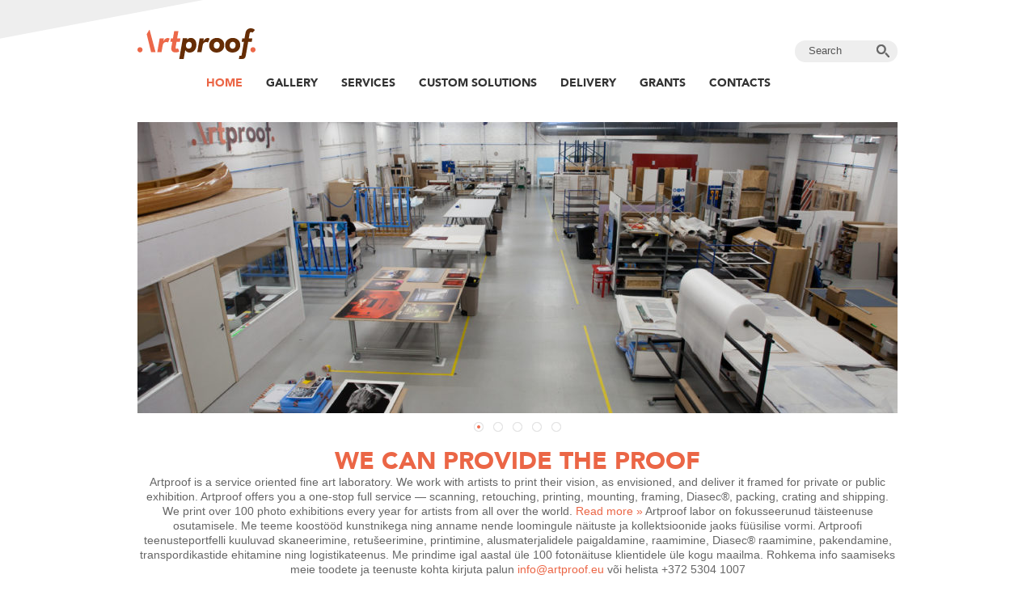

--- FILE ---
content_type: text/html; charset=UTF-8
request_url: https://www.artproof.eu/
body_size: 11769
content:
<!doctype html>
<!--[if lt IE 7]> <html class="no-js ie6 oldie" lang="en"> <![endif]-->
<!--[if IE 7]>    <html class="no-js ie7 oldie" lang="en"> <![endif]-->
<!--[if IE 8]>    <html class="no-js ie8 oldie" lang="en"> <![endif]-->
<!--[if gt IE 8]><!--> <html class="no-js" lang="en"> <!--<![endif]-->
<head>
    <meta charset="utf-8">
	<meta http-equiv="X-UA-Compatible" content="IE=edge,chrome=1">
	<meta name="viewport" content="width=device-width, initial-scale=1.0">
    <title>Home - ArtproofArtproof</title>
    <link rel="shortcut icon" href="https://www.artproof.eu/wp-content/themes/artproof/favicon.ico" />
    <link rel="alternate" type="application/rss+xml" title="Artproof RSS Feed" href="https://www.artproof.eu/feed/" />


		<!-- All in One SEO 4.9.3 - aioseo.com -->
	<meta name="description" content="We can provide the proof. We don&#039;t just print your photo. Our printing master works with you to colour proof your art before printing, to ensure that the result is exactly as you want it." />
	<meta name="robots" content="max-image-preview:large" />
	<link rel="canonical" href="https://www.artproof.eu/" />
	<meta name="generator" content="All in One SEO (AIOSEO) 4.9.3" />
		<meta property="og:locale" content="en_US" />
		<meta property="og:site_name" content="Artproof - Everything is possible" />
		<meta property="og:type" content="website" />
		<meta property="og:title" content="Home - Artproof" />
		<meta property="og:description" content="We can provide the proof. We don&#039;t just print your photo. Our printing master works with you to colour proof your art before printing, to ensure that the result is exactly as you want it." />
		<meta property="og:url" content="https://www.artproof.eu/" />
		<meta name="twitter:card" content="summary_large_image" />
		<meta name="twitter:title" content="Home - Artproof" />
		<meta name="twitter:description" content="We can provide the proof. We don&#039;t just print your photo. Our printing master works with you to colour proof your art before printing, to ensure that the result is exactly as you want it." />
		<script type="application/ld+json" class="aioseo-schema">
			{"@context":"https:\/\/schema.org","@graph":[{"@type":"BreadcrumbList","@id":"https:\/\/www.artproof.eu\/#breadcrumblist","itemListElement":[{"@type":"ListItem","@id":"https:\/\/www.artproof.eu#listItem","position":1,"name":"Home"}]},{"@type":"Organization","@id":"https:\/\/www.artproof.eu\/#organization","name":"Artproof","description":"Everything is possible","url":"https:\/\/www.artproof.eu\/"},{"@type":"WebPage","@id":"https:\/\/www.artproof.eu\/#webpage","url":"https:\/\/www.artproof.eu\/","name":"Home - Artproof","description":"We can provide the proof. We don't just print your photo. Our printing master works with you to colour proof your art before printing, to ensure that the result is exactly as you want it.","inLanguage":"en-US","isPartOf":{"@id":"https:\/\/www.artproof.eu\/#website"},"breadcrumb":{"@id":"https:\/\/www.artproof.eu\/#breadcrumblist"},"datePublished":"2013-02-26T16:30:22+00:00","dateModified":"2025-12-15T19:54:41+00:00"},{"@type":"WebSite","@id":"https:\/\/www.artproof.eu\/#website","url":"https:\/\/www.artproof.eu\/","name":"Artproof","description":"Everything is possible","inLanguage":"en-US","publisher":{"@id":"https:\/\/www.artproof.eu\/#organization"}}]}
		</script>
		<!-- All in One SEO -->

<link rel="alternate" type="application/rss+xml" title="Artproof &raquo; Home Comments Feed" href="https://www.artproof.eu/home/feed/" />
<link rel="alternate" title="oEmbed (JSON)" type="application/json+oembed" href="https://www.artproof.eu/wp-json/oembed/1.0/embed?url=https%3A%2F%2Fwww.artproof.eu%2F" />
<link rel="alternate" title="oEmbed (XML)" type="text/xml+oembed" href="https://www.artproof.eu/wp-json/oembed/1.0/embed?url=https%3A%2F%2Fwww.artproof.eu%2F&#038;format=xml" />
		<!-- This site uses the Google Analytics by MonsterInsights plugin v9.11.1 - Using Analytics tracking - https://www.monsterinsights.com/ -->
		<!-- Note: MonsterInsights is not currently configured on this site. The site owner needs to authenticate with Google Analytics in the MonsterInsights settings panel. -->
					<!-- No tracking code set -->
				<!-- / Google Analytics by MonsterInsights -->
		<style id='wp-img-auto-sizes-contain-inline-css' type='text/css'>
img:is([sizes=auto i],[sizes^="auto," i]){contain-intrinsic-size:3000px 1500px}
/*# sourceURL=wp-img-auto-sizes-contain-inline-css */
</style>
<link rel='stylesheet' id='ric_bootstrap-css-css' href='https://www.artproof.eu/wp-content/themes/artproof/css/bootstrap.css?ver=cb238fa3bc7cb10f85d863cd14486f58' type='text/css' media='all' />
<link rel='stylesheet' id='ric_bootstrap-responsive-css-css' href='https://www.artproof.eu/wp-content/themes/artproof/css/bootstrap-responsive.css?ver=cb238fa3bc7cb10f85d863cd14486f58' type='text/css' media='all' />
<link rel='stylesheet' id='ric_main-css-css' href='https://www.artproof.eu/wp-content/themes/artproof/css/main.css?ver=cb238fa3bc7cb10f85d863cd14486f58' type='text/css' media='all' />
<link rel='stylesheet' id='ric_flexslider-css-css' href='https://www.artproof.eu/wp-content/themes/artproof/css/flexslider.css?ver=cb238fa3bc7cb10f85d863cd14486f58' type='text/css' media='all' />
<link rel='stylesheet' id='ric_jquery-fancybox-css-css' href='https://www.artproof.eu/wp-content/themes/artproof/fancybox/jquery.fancybox.css?ver=cb238fa3bc7cb10f85d863cd14486f58' type='text/css' media='all' />
<style id='wp-emoji-styles-inline-css' type='text/css'>

	img.wp-smiley, img.emoji {
		display: inline !important;
		border: none !important;
		box-shadow: none !important;
		height: 1em !important;
		width: 1em !important;
		margin: 0 0.07em !important;
		vertical-align: -0.1em !important;
		background: none !important;
		padding: 0 !important;
	}
/*# sourceURL=wp-emoji-styles-inline-css */
</style>
<style id='wp-block-library-inline-css' type='text/css'>
:root{--wp-block-synced-color:#7a00df;--wp-block-synced-color--rgb:122,0,223;--wp-bound-block-color:var(--wp-block-synced-color);--wp-editor-canvas-background:#ddd;--wp-admin-theme-color:#007cba;--wp-admin-theme-color--rgb:0,124,186;--wp-admin-theme-color-darker-10:#006ba1;--wp-admin-theme-color-darker-10--rgb:0,107,160.5;--wp-admin-theme-color-darker-20:#005a87;--wp-admin-theme-color-darker-20--rgb:0,90,135;--wp-admin-border-width-focus:2px}@media (min-resolution:192dpi){:root{--wp-admin-border-width-focus:1.5px}}.wp-element-button{cursor:pointer}:root .has-very-light-gray-background-color{background-color:#eee}:root .has-very-dark-gray-background-color{background-color:#313131}:root .has-very-light-gray-color{color:#eee}:root .has-very-dark-gray-color{color:#313131}:root .has-vivid-green-cyan-to-vivid-cyan-blue-gradient-background{background:linear-gradient(135deg,#00d084,#0693e3)}:root .has-purple-crush-gradient-background{background:linear-gradient(135deg,#34e2e4,#4721fb 50%,#ab1dfe)}:root .has-hazy-dawn-gradient-background{background:linear-gradient(135deg,#faaca8,#dad0ec)}:root .has-subdued-olive-gradient-background{background:linear-gradient(135deg,#fafae1,#67a671)}:root .has-atomic-cream-gradient-background{background:linear-gradient(135deg,#fdd79a,#004a59)}:root .has-nightshade-gradient-background{background:linear-gradient(135deg,#330968,#31cdcf)}:root .has-midnight-gradient-background{background:linear-gradient(135deg,#020381,#2874fc)}:root{--wp--preset--font-size--normal:16px;--wp--preset--font-size--huge:42px}.has-regular-font-size{font-size:1em}.has-larger-font-size{font-size:2.625em}.has-normal-font-size{font-size:var(--wp--preset--font-size--normal)}.has-huge-font-size{font-size:var(--wp--preset--font-size--huge)}.has-text-align-center{text-align:center}.has-text-align-left{text-align:left}.has-text-align-right{text-align:right}.has-fit-text{white-space:nowrap!important}#end-resizable-editor-section{display:none}.aligncenter{clear:both}.items-justified-left{justify-content:flex-start}.items-justified-center{justify-content:center}.items-justified-right{justify-content:flex-end}.items-justified-space-between{justify-content:space-between}.screen-reader-text{border:0;clip-path:inset(50%);height:1px;margin:-1px;overflow:hidden;padding:0;position:absolute;width:1px;word-wrap:normal!important}.screen-reader-text:focus{background-color:#ddd;clip-path:none;color:#444;display:block;font-size:1em;height:auto;left:5px;line-height:normal;padding:15px 23px 14px;text-decoration:none;top:5px;width:auto;z-index:100000}html :where(.has-border-color){border-style:solid}html :where([style*=border-top-color]){border-top-style:solid}html :where([style*=border-right-color]){border-right-style:solid}html :where([style*=border-bottom-color]){border-bottom-style:solid}html :where([style*=border-left-color]){border-left-style:solid}html :where([style*=border-width]){border-style:solid}html :where([style*=border-top-width]){border-top-style:solid}html :where([style*=border-right-width]){border-right-style:solid}html :where([style*=border-bottom-width]){border-bottom-style:solid}html :where([style*=border-left-width]){border-left-style:solid}html :where(img[class*=wp-image-]){height:auto;max-width:100%}:where(figure){margin:0 0 1em}html :where(.is-position-sticky){--wp-admin--admin-bar--position-offset:var(--wp-admin--admin-bar--height,0px)}@media screen and (max-width:600px){html :where(.is-position-sticky){--wp-admin--admin-bar--position-offset:0px}}

/*# sourceURL=wp-block-library-inline-css */
</style><style id='global-styles-inline-css' type='text/css'>
:root{--wp--preset--aspect-ratio--square: 1;--wp--preset--aspect-ratio--4-3: 4/3;--wp--preset--aspect-ratio--3-4: 3/4;--wp--preset--aspect-ratio--3-2: 3/2;--wp--preset--aspect-ratio--2-3: 2/3;--wp--preset--aspect-ratio--16-9: 16/9;--wp--preset--aspect-ratio--9-16: 9/16;--wp--preset--color--black: #000000;--wp--preset--color--cyan-bluish-gray: #abb8c3;--wp--preset--color--white: #ffffff;--wp--preset--color--pale-pink: #f78da7;--wp--preset--color--vivid-red: #cf2e2e;--wp--preset--color--luminous-vivid-orange: #ff6900;--wp--preset--color--luminous-vivid-amber: #fcb900;--wp--preset--color--light-green-cyan: #7bdcb5;--wp--preset--color--vivid-green-cyan: #00d084;--wp--preset--color--pale-cyan-blue: #8ed1fc;--wp--preset--color--vivid-cyan-blue: #0693e3;--wp--preset--color--vivid-purple: #9b51e0;--wp--preset--gradient--vivid-cyan-blue-to-vivid-purple: linear-gradient(135deg,rgb(6,147,227) 0%,rgb(155,81,224) 100%);--wp--preset--gradient--light-green-cyan-to-vivid-green-cyan: linear-gradient(135deg,rgb(122,220,180) 0%,rgb(0,208,130) 100%);--wp--preset--gradient--luminous-vivid-amber-to-luminous-vivid-orange: linear-gradient(135deg,rgb(252,185,0) 0%,rgb(255,105,0) 100%);--wp--preset--gradient--luminous-vivid-orange-to-vivid-red: linear-gradient(135deg,rgb(255,105,0) 0%,rgb(207,46,46) 100%);--wp--preset--gradient--very-light-gray-to-cyan-bluish-gray: linear-gradient(135deg,rgb(238,238,238) 0%,rgb(169,184,195) 100%);--wp--preset--gradient--cool-to-warm-spectrum: linear-gradient(135deg,rgb(74,234,220) 0%,rgb(151,120,209) 20%,rgb(207,42,186) 40%,rgb(238,44,130) 60%,rgb(251,105,98) 80%,rgb(254,248,76) 100%);--wp--preset--gradient--blush-light-purple: linear-gradient(135deg,rgb(255,206,236) 0%,rgb(152,150,240) 100%);--wp--preset--gradient--blush-bordeaux: linear-gradient(135deg,rgb(254,205,165) 0%,rgb(254,45,45) 50%,rgb(107,0,62) 100%);--wp--preset--gradient--luminous-dusk: linear-gradient(135deg,rgb(255,203,112) 0%,rgb(199,81,192) 50%,rgb(65,88,208) 100%);--wp--preset--gradient--pale-ocean: linear-gradient(135deg,rgb(255,245,203) 0%,rgb(182,227,212) 50%,rgb(51,167,181) 100%);--wp--preset--gradient--electric-grass: linear-gradient(135deg,rgb(202,248,128) 0%,rgb(113,206,126) 100%);--wp--preset--gradient--midnight: linear-gradient(135deg,rgb(2,3,129) 0%,rgb(40,116,252) 100%);--wp--preset--font-size--small: 13px;--wp--preset--font-size--medium: 20px;--wp--preset--font-size--large: 36px;--wp--preset--font-size--x-large: 42px;--wp--preset--spacing--20: 0.44rem;--wp--preset--spacing--30: 0.67rem;--wp--preset--spacing--40: 1rem;--wp--preset--spacing--50: 1.5rem;--wp--preset--spacing--60: 2.25rem;--wp--preset--spacing--70: 3.38rem;--wp--preset--spacing--80: 5.06rem;--wp--preset--shadow--natural: 6px 6px 9px rgba(0, 0, 0, 0.2);--wp--preset--shadow--deep: 12px 12px 50px rgba(0, 0, 0, 0.4);--wp--preset--shadow--sharp: 6px 6px 0px rgba(0, 0, 0, 0.2);--wp--preset--shadow--outlined: 6px 6px 0px -3px rgb(255, 255, 255), 6px 6px rgb(0, 0, 0);--wp--preset--shadow--crisp: 6px 6px 0px rgb(0, 0, 0);}:where(.is-layout-flex){gap: 0.5em;}:where(.is-layout-grid){gap: 0.5em;}body .is-layout-flex{display: flex;}.is-layout-flex{flex-wrap: wrap;align-items: center;}.is-layout-flex > :is(*, div){margin: 0;}body .is-layout-grid{display: grid;}.is-layout-grid > :is(*, div){margin: 0;}:where(.wp-block-columns.is-layout-flex){gap: 2em;}:where(.wp-block-columns.is-layout-grid){gap: 2em;}:where(.wp-block-post-template.is-layout-flex){gap: 1.25em;}:where(.wp-block-post-template.is-layout-grid){gap: 1.25em;}.has-black-color{color: var(--wp--preset--color--black) !important;}.has-cyan-bluish-gray-color{color: var(--wp--preset--color--cyan-bluish-gray) !important;}.has-white-color{color: var(--wp--preset--color--white) !important;}.has-pale-pink-color{color: var(--wp--preset--color--pale-pink) !important;}.has-vivid-red-color{color: var(--wp--preset--color--vivid-red) !important;}.has-luminous-vivid-orange-color{color: var(--wp--preset--color--luminous-vivid-orange) !important;}.has-luminous-vivid-amber-color{color: var(--wp--preset--color--luminous-vivid-amber) !important;}.has-light-green-cyan-color{color: var(--wp--preset--color--light-green-cyan) !important;}.has-vivid-green-cyan-color{color: var(--wp--preset--color--vivid-green-cyan) !important;}.has-pale-cyan-blue-color{color: var(--wp--preset--color--pale-cyan-blue) !important;}.has-vivid-cyan-blue-color{color: var(--wp--preset--color--vivid-cyan-blue) !important;}.has-vivid-purple-color{color: var(--wp--preset--color--vivid-purple) !important;}.has-black-background-color{background-color: var(--wp--preset--color--black) !important;}.has-cyan-bluish-gray-background-color{background-color: var(--wp--preset--color--cyan-bluish-gray) !important;}.has-white-background-color{background-color: var(--wp--preset--color--white) !important;}.has-pale-pink-background-color{background-color: var(--wp--preset--color--pale-pink) !important;}.has-vivid-red-background-color{background-color: var(--wp--preset--color--vivid-red) !important;}.has-luminous-vivid-orange-background-color{background-color: var(--wp--preset--color--luminous-vivid-orange) !important;}.has-luminous-vivid-amber-background-color{background-color: var(--wp--preset--color--luminous-vivid-amber) !important;}.has-light-green-cyan-background-color{background-color: var(--wp--preset--color--light-green-cyan) !important;}.has-vivid-green-cyan-background-color{background-color: var(--wp--preset--color--vivid-green-cyan) !important;}.has-pale-cyan-blue-background-color{background-color: var(--wp--preset--color--pale-cyan-blue) !important;}.has-vivid-cyan-blue-background-color{background-color: var(--wp--preset--color--vivid-cyan-blue) !important;}.has-vivid-purple-background-color{background-color: var(--wp--preset--color--vivid-purple) !important;}.has-black-border-color{border-color: var(--wp--preset--color--black) !important;}.has-cyan-bluish-gray-border-color{border-color: var(--wp--preset--color--cyan-bluish-gray) !important;}.has-white-border-color{border-color: var(--wp--preset--color--white) !important;}.has-pale-pink-border-color{border-color: var(--wp--preset--color--pale-pink) !important;}.has-vivid-red-border-color{border-color: var(--wp--preset--color--vivid-red) !important;}.has-luminous-vivid-orange-border-color{border-color: var(--wp--preset--color--luminous-vivid-orange) !important;}.has-luminous-vivid-amber-border-color{border-color: var(--wp--preset--color--luminous-vivid-amber) !important;}.has-light-green-cyan-border-color{border-color: var(--wp--preset--color--light-green-cyan) !important;}.has-vivid-green-cyan-border-color{border-color: var(--wp--preset--color--vivid-green-cyan) !important;}.has-pale-cyan-blue-border-color{border-color: var(--wp--preset--color--pale-cyan-blue) !important;}.has-vivid-cyan-blue-border-color{border-color: var(--wp--preset--color--vivid-cyan-blue) !important;}.has-vivid-purple-border-color{border-color: var(--wp--preset--color--vivid-purple) !important;}.has-vivid-cyan-blue-to-vivid-purple-gradient-background{background: var(--wp--preset--gradient--vivid-cyan-blue-to-vivid-purple) !important;}.has-light-green-cyan-to-vivid-green-cyan-gradient-background{background: var(--wp--preset--gradient--light-green-cyan-to-vivid-green-cyan) !important;}.has-luminous-vivid-amber-to-luminous-vivid-orange-gradient-background{background: var(--wp--preset--gradient--luminous-vivid-amber-to-luminous-vivid-orange) !important;}.has-luminous-vivid-orange-to-vivid-red-gradient-background{background: var(--wp--preset--gradient--luminous-vivid-orange-to-vivid-red) !important;}.has-very-light-gray-to-cyan-bluish-gray-gradient-background{background: var(--wp--preset--gradient--very-light-gray-to-cyan-bluish-gray) !important;}.has-cool-to-warm-spectrum-gradient-background{background: var(--wp--preset--gradient--cool-to-warm-spectrum) !important;}.has-blush-light-purple-gradient-background{background: var(--wp--preset--gradient--blush-light-purple) !important;}.has-blush-bordeaux-gradient-background{background: var(--wp--preset--gradient--blush-bordeaux) !important;}.has-luminous-dusk-gradient-background{background: var(--wp--preset--gradient--luminous-dusk) !important;}.has-pale-ocean-gradient-background{background: var(--wp--preset--gradient--pale-ocean) !important;}.has-electric-grass-gradient-background{background: var(--wp--preset--gradient--electric-grass) !important;}.has-midnight-gradient-background{background: var(--wp--preset--gradient--midnight) !important;}.has-small-font-size{font-size: var(--wp--preset--font-size--small) !important;}.has-medium-font-size{font-size: var(--wp--preset--font-size--medium) !important;}.has-large-font-size{font-size: var(--wp--preset--font-size--large) !important;}.has-x-large-font-size{font-size: var(--wp--preset--font-size--x-large) !important;}
/*# sourceURL=global-styles-inline-css */
</style>

<style id='classic-theme-styles-inline-css' type='text/css'>
/*! This file is auto-generated */
.wp-block-button__link{color:#fff;background-color:#32373c;border-radius:9999px;box-shadow:none;text-decoration:none;padding:calc(.667em + 2px) calc(1.333em + 2px);font-size:1.125em}.wp-block-file__button{background:#32373c;color:#fff;text-decoration:none}
/*# sourceURL=/wp-includes/css/classic-themes.min.css */
</style>
<link rel='stylesheet' id='categories-images-styles-css' href='https://www.artproof.eu/wp-content/plugins/categories-images/assets/css/zci-styles.css?ver=3.3.1' type='text/css' media='all' />
<script type="text/javascript" src="https://www.artproof.eu/wp-content/themes/artproof/js/jquery-1.9.1.min.js?ver=1" id="jquery-js"></script>
<script type="text/javascript" src="https://www.artproof.eu/wp-content/themes/artproof/js/jquery.flexslider.js?ver=cb238fa3bc7cb10f85d863cd14486f58" id="ric_jquery-flexslider-js-js"></script>
<script type="text/javascript" src="https://www.artproof.eu/wp-content/themes/artproof/js/modernizr-2.6.2.min.js?ver=cb238fa3bc7cb10f85d863cd14486f58" id="ric_modernizr-2-6-2-min-js-js"></script>
<script type="text/javascript" src="https://www.artproof.eu/wp-content/themes/artproof/js/bootstrap.min.js?ver=cb238fa3bc7cb10f85d863cd14486f58" id="ric_bootstrap-min-js-js"></script>
<script type="text/javascript" src="https://www.artproof.eu/wp-content/themes/artproof/js/jQuery.Opie.Box.js?ver=cb238fa3bc7cb10f85d863cd14486f58" id="ric_jQuery-Opie-Box-js-js"></script>
<script type="text/javascript" src="https://www.artproof.eu/wp-content/themes/artproof/fancybox/jquery.mousewheel-3.0.6.pack.js?ver=cb238fa3bc7cb10f85d863cd14486f58" id="ric_jquery-mousewheel-3-0-6-pack-js-js"></script>
<script type="text/javascript" src="https://www.artproof.eu/wp-content/themes/artproof/fancybox/jquery.fancybox.pack.js?ver=cb238fa3bc7cb10f85d863cd14486f58" id="ric_jquery-fancybox-pack-js-js"></script>
<script type="text/javascript" src="https://www.artproof.eu/wp-content/themes/artproof/js/main.js?ver=cb238fa3bc7cb10f85d863cd14486f58" id="ric_main-js-js"></script>
<link rel="https://api.w.org/" href="https://www.artproof.eu/wp-json/" /><link rel="alternate" title="JSON" type="application/json" href="https://www.artproof.eu/wp-json/wp/v2/pages/2" /><link rel="EditURI" type="application/rsd+xml" title="RSD" href="https://www.artproof.eu/xmlrpc.php?rsd" />
<script async defer data-domain='artproof.eu' src='https://plausible.io/js/plausible.js'></script><style type="text/css">.recentcomments a{display:inline !important;padding:0 !important;margin:0 !important;}</style><link rel="icon" href="https://www.artproof.eu/wp-content/uploads/2022/05/cropped-Artproof-logo-footer-32x32.jpg" sizes="32x32" />
<link rel="icon" href="https://www.artproof.eu/wp-content/uploads/2022/05/cropped-Artproof-logo-footer-192x192.jpg" sizes="192x192" />
<link rel="apple-touch-icon" href="https://www.artproof.eu/wp-content/uploads/2022/05/cropped-Artproof-logo-footer-180x180.jpg" />
<meta name="msapplication-TileImage" content="https://www.artproof.eu/wp-content/uploads/2022/05/cropped-Artproof-logo-footer-270x270.jpg" />
		<style type="text/css" id="wp-custom-css">
			.gallery_list_txt{
	    padding-top: 40px;
}
.gallery_list.people .span3{
 min-height:350px!important;
}		</style>
		<!--[if (gte IE 6)&(lte IE 8)]>
<script type="text/javascript" src="https://www.artproof.eu/wp-content/themes/artproof/js/selectivizr-min.js"></script>
<![endif]-->
</head>

<body data-rsssl=1  class="home wp-singular page-template page-template-template-home page-template-template-home-php page page-id-2 wp-theme-artproof">
<!--[if lt IE 7]>
<p class="chromeframe">You are using an <strong>outdated</strong> browser. Please <a href="http://browsehappy.com/">upgrade your browser</a> or <a href="http://www.google.com/chromeframe/?redirect=true">activate Google Chrome Frame</a> to improve your experience.</p>
<![endif]-->

<div class="container-fluid">
	<div class="container header">

		<a class="logo" href="https://www.artproof.eu/" title="Artproof" rel="home">Artproof</a>
		<div class="search">
	<form role="search" action="https://www.artproof.eu/"  id="searchform" method="get">
		<div>
			<label class="screen-reader-text" for="s">Search for:</label>
			<input class="field" type="text" value="Search" name="s" id="s" onblur="if(this.value=='') this.value='Search';" onfocus="if(this.value=='Search') this.value='';">
			<input class="submit" type="submit" id="searchsubmit" value="">
		</div>
	</form>
</div>		<nav class="topmenu">
        <ul id="menu-main-menu" class="main-menu"><li id="menu-item-16" class="menu-item menu-item-type-post_type menu-item-object-page menu-item-home current-menu-item page_item page-item-2 current_page_item menu-item-16"><a href="https://www.artproof.eu/" aria-current="page">Home</a></li>
<li id="menu-item-14" class="menu-item menu-item-type-post_type menu-item-object-page menu-item-14"><a href="https://www.artproof.eu/gallery/">Gallery</a></li>
<li id="menu-item-11" class="menu-item menu-item-type-post_type menu-item-object-page menu-item-11"><a href="https://www.artproof.eu/services/">Services</a></li>
<li id="menu-item-4960" class="menu-item menu-item-type-post_type menu-item-object-page menu-item-4960"><a href="https://www.artproof.eu/custom/">Custom Solutions</a></li>
<li id="menu-item-4825" class="menu-item menu-item-type-post_type menu-item-object-page menu-item-4825"><a href="https://www.artproof.eu/services/delivery/">Delivery</a></li>
<li id="menu-item-590" class="menu-item menu-item-type-post_type menu-item-object-page menu-item-590"><a href="https://www.artproof.eu/grant/">Grants</a></li>
<li id="menu-item-10" class="menu-item menu-item-type-post_type menu-item-object-page menu-item-10"><a href="https://www.artproof.eu/about/">Contacts</a></li>
</ul>		</nav><!-- #end nav -->
		<script>
		(function () {

		    // Create mobile element
		    var mobile = document.createElement('div');
		    mobile.className = 'nav-mobile';
		    document.querySelector('.topmenu').appendChild(mobile);

		    // hasClass
		    function hasClass(elem, className) {
		        return new RegExp(' ' + className + ' ').test(' ' + elem.className + ' ');
		    }

		    // toggleClass
		    function toggleClass(elem, className) {
		        var newClass = ' ' + elem.className.replace(/[\t\r\n]/g, ' ') + ' ';
		        if (hasClass(elem, className)) {
		            while (newClass.indexOf(' ' + className + ' ') >= 0) {
		                newClass = newClass.replace(' ' + className + ' ', ' ');
		            }
		            elem.className = newClass.replace(/^\s+|\s+$/g, '');
		        } else {
		            elem.className += ' ' + className;
		        }
		    }

		    // Mobile nav function
		    var mobileNav = document.querySelector('.nav-mobile');
		    var toggle = document.querySelector('.main-menu');
		    mobileNav.onclick = function () {
		        toggleClass(this, 'nav-mobile-open');
		        toggleClass(toggle, 'nav-active');
		    };
		})();
		</script>
	</div>
</div><!-- #end header -->
<!-- White background + bottom background for next dark content -->
<div class="container-fluid bottomdark padding_btm40">
	<div class="container">

		<!-- Homepage slider -->
		<div class="row">
			<div class="span12">
				<div class="flexslider">
										<ul class="slides">
												<li>
							<div class="slider_txt">
								<div class="span9">
																	</div>
							</div>
									
						<img src="https://www.artproof.eu/wp-content/uploads/2015/04/MG_1010-940x360.jpg" title="">
						</li>
												<li>
							<div class="slider_txt">
								<div class="span9">
									<p>&nbsp;</p>
<p>&nbsp;</p>
<p>&nbsp;</p>
<p>&nbsp;</p>
<p>&nbsp;</p>
<p>&nbsp;</p>
<p>&nbsp;</p>
<p>&nbsp;</p>
<p>&nbsp;</p>
<p>&nbsp;</p>
<p>&nbsp;</p>
<p>&nbsp;</p>
<p><span style="color: #3366ff"><a href="https://www.artproof.eu/service/sop/" target="_blank"><span style="color: #3366ff">https://www.artproof.eu/service/sop/</span></a></span></p>
								</div>
							</div>
									
						<img src="https://www.artproof.eu/wp-content/uploads/2017/05/Artboard-1@2x2-1024x408_-940x360.png" title="">
						</li>
												<li>
							<div class="slider_txt">
								<div class="span9">
									<h3>DIASEC TECHNOLOGY AT YOUR SERVICE</h3>
<h3><span style="color: #000000">We make your latest work perfect with the best technology.</span></h3>
<p><span style="color: #000000"><em id="__mceDel"> <a title="Diasec mounting" href="https://www.artproof.eu/service/diasec/"><span style="color: #000000">Read more »</span></a></em></span></p>
								</div>
							</div>
									
						<img src="https://www.artproof.eu/wp-content/uploads/2013/02/koduka-bännerid-02-940x360.jpg" title="">
						</li>
												<li>
							<div class="slider_txt">
								<div class="span9">
									<p>&nbsp;</p>
<p>&nbsp;</p>
<p>&nbsp;</p>
<p>&nbsp;</p>
<p>&nbsp;</p>
<p>&nbsp;</p>
<p><em> </em></p>
<p><em> </em><em><a href="https://www.artproof.eu/grant/">Read more</a></em></p>
								</div>
							</div>
									
						<img src="https://www.artproof.eu/wp-content/uploads/2013/02/koduka-bännerid-05-940x360.jpg" title="">
						</li>
												<li>
							<div class="slider_txt">
								<div class="span9">
									<h2> </h2>
								</div>
							</div>
									
						<img src="https://www.artproof.eu/wp-content/uploads/2013/02/koduka-bännerid2-03-940x360.jpg" title="">
						</li>
							
					</ul>
									</div>
			</div>
		</div>
		<!-- #end Homepage slider -->
		
		<!-- Homepage intro text -->
		<div class="row">
			<div class="span12 text-center">
								<h1>We can provide the proof</h1>
Artproof is a service oriented fine art laboratory. We work with artists to print their vision, as envisioned, and deliver it framed for private or public exhibition. Artproof offers you a one-stop full service — scanning, retouching, printing, mounting, framing, Diasec®, packing, crating and shipping. We print over 100 photo exhibitions every year for artists from all over the world.

<a title="About" href="https://www.artproof.eu/about/">Read more »
</a>

<span style="font-weight: 400;">
Artproof labor on fokusseerunud täisteenuse osutamisele. Me teeme koostööd kunstnikega ning anname nende loomingule näituste ja kollektsioonide jaoks füüsilise vormi. Artproofi teenusteportfelli kuuluvad skaneerimine, retušeerimine, printimine, alusmaterjalidele paigaldamine, raamimine, Diasec® raamimine, pakendamine, transpordikastide ehitamine ning logistikateenus. Me prindime igal aastal üle 100 fotonäituse klientidele üle kogu maailma. Rohkema info saamiseks meie toodete ja teenuste kohta kirjuta palun </span><a href="mailto:info@artproof.eu"><span style="font-weight: 400;">info@artproof.eu</span></a><span style="font-weight: 400;"> või helista </span><span style="font-weight: 400;">+372 5304 1007</span>							</div>
		</div>
		
	</div>
</div>
<!-- #end slider + intro text -->

<!-- Dark background content -->
<div class="container-fluid dark padding_topbtm40">
	<div class="container">
		
		<div class="row">
			<div class="span12"> <!-- Wide -->
				<h2>Latest galleries</h2>
								<p class="small white margin0">321 galleries <a href="https://www.artproof.eu/gallery/">view all &raquo;</a></p>
			</div>
		</div>
		
		<div class="row gallery_list"> <!-- Row of 4 columns -->
				
			<div class="span3">
				<div class="gallery_list_image">
										<a href="https://www.artproof.eu/persons-projects-at-paris-photo-2025/"><img src="https://www.artproof.eu/wp-content/uploads/2025/11/2025-Paris_Photo-26-220x165.jpg"></a>
				</div>
				<div class="gallery_list_txt">
									
					<h3><a href="https://www.artproof.eu/persons-projects-at-paris-photo-2025/">Persons Projects at Paris Photo 2025</a></h3>
                    <h3 class="galleryname"><a href="https://www.artproof.eu/persons-projects-at-paris-photo-2025/"><a href="https://www.artproof.eu/artist/customsolutions/" rel="tag">-.Custom Solutions</a>, <a href="https://www.artproof.eu/artist/custom-frames/" rel="tag">-Custom Frames</a>, <a href="https://www.artproof.eu/artist/diasec-in-frame/" rel="tag">.Diasec in Frame</a>, <a href="https://www.artproof.eu/artist/museum-glass/" rel="tag">.Museum Glass</a>, <a href="https://www.artproof.eu/artist/showcase-frame/" rel="tag">.Showcase Frame</a>, <a href="https://www.artproof.eu/artist/paris-photo-2025/" rel="tag">Paris Photo 2025</a>, <a href="https://www.artproof.eu/artist/persons-projects/" rel="tag">Persons Projects</a></a></h3>
					<p>November 28, 2025</p>
				</div>
			</div>
				
			<div class="span3">
				<div class="gallery_list_image">
										<a href="https://www.artproof.eu/tania-franco-klein-at-paris-photo-2025-represented-by-rose-gallery/"><img src="https://www.artproof.eu/wp-content/uploads/2025/11/2025-Paris_Photo-1-220x165.jpg"></a>
				</div>
				<div class="gallery_list_txt">
									
					<h3><a href="https://www.artproof.eu/tania-franco-klein-at-paris-photo-2025-represented-by-rose-gallery/">Tania Franco Klein at Paris Photo 2025 represented by Rose Gallery</a></h3>
                    <h3 class="galleryname"><a href="https://www.artproof.eu/tania-franco-klein-at-paris-photo-2025-represented-by-rose-gallery/"><a href="https://www.artproof.eu/artist/museum-glass/" rel="tag">.Museum Glass</a>, <a href="https://www.artproof.eu/artist/showcase-frame/" rel="tag">.Showcase Frame</a>, <a href="https://www.artproof.eu/artist/artproof-grant-photo-london/" rel="tag">Artproof Grant Photo London</a>, <a href="https://www.artproof.eu/artist/paris-photo-2025/" rel="tag">Paris Photo 2025</a>, <a href="https://www.artproof.eu/artist/tania-franco-klein/" rel="tag">Tania Franco Klein</a></a></h3>
					<p>November 28, 2025</p>
				</div>
			</div>
				
			<div class="span3">
				<div class="gallery_list_image">
										<a href="https://www.artproof.eu/tamas-dezso-at-paris-photo-2025-represented-by-einspach-czapolai-fine-art/"><img src="https://www.artproof.eu/wp-content/uploads/2025/11/2025-Paris_Photo-39-220x165.jpg"></a>
				</div>
				<div class="gallery_list_txt">
									
					<h3><a href="https://www.artproof.eu/tamas-dezso-at-paris-photo-2025-represented-by-einspach-czapolai-fine-art/">Tamas Dezsö at Paris Photo 2025 represented by  Einspach &#038; Czapolai Fine Art</a></h3>
                    <h3 class="galleryname"><a href="https://www.artproof.eu/tamas-dezso-at-paris-photo-2025-represented-by-einspach-czapolai-fine-art/"><a href="https://www.artproof.eu/artist/museum-glass/" rel="tag">.Museum Glass</a>, <a href="https://www.artproof.eu/artist/showcase-frame/" rel="tag">.Showcase Frame</a>, <a href="https://www.artproof.eu/artist/paris-photo-2025/" rel="tag">Paris Photo 2025</a>, <a href="https://www.artproof.eu/artist/tamas-dezso/" rel="tag">Tamas Dezso</a></a></h3>
					<p>November 28, 2025</p>
				</div>
			</div>
				
			<div class="span3">
				<div class="gallery_list_image">
										<a href="https://www.artproof.eu/emma-sarpaniemi-at-paris-photo-2025-represented-by-jarmuschekpartner/"><img src="https://www.artproof.eu/wp-content/uploads/2025/11/WhatsApp-Image-2025-11-27-at-16.17-copy_-1-220x165.jpg"></a>
				</div>
				<div class="gallery_list_txt">
									
					<h3><a href="https://www.artproof.eu/emma-sarpaniemi-at-paris-photo-2025-represented-by-jarmuschekpartner/">EMMA SARPANIEMI at Paris Photo 2025</a></h3>
                    <h3 class="galleryname"><a href="https://www.artproof.eu/emma-sarpaniemi-at-paris-photo-2025-represented-by-jarmuschekpartner/"><a href="https://www.artproof.eu/artist/custom-paint/" rel="tag">-Custom Paint</a>, <a href="https://www.artproof.eu/artist/museum-glass/" rel="tag">.Museum Glass</a>, <a href="https://www.artproof.eu/artist/showcase-frame/" rel="tag">.Showcase Frame</a>, <a href="https://www.artproof.eu/artist/emma-sarpaniemi/" rel="tag">Emma Sarpaniemi</a>, <a href="https://www.artproof.eu/artist/paris-photo-2025/" rel="tag">Paris Photo 2025</a></a></h3>
					<p>November 28, 2025</p>
				</div>
			</div>
					</div> <!-- #end 4 columns -->
		
		<div class="row dont_float">
			<div class="span12"> <!-- Wide -->
				<p class="pull-right margin_top20"><a class="btn" href="https://www.artproof.eu/gallery/">Galleries</a></p>
			</div>
		</div>

	</div>
</div>
<!-- #end dark content -->

<!-- Light grey background content -->
<div class="container-fluid light padding_topbtm40">
	<div class="container">
	
		<div class="row">
			<div class="span12"> <!-- Wide -->
				<h2>What artists are saying?</h2>
				<p class="small margin0">230 artists <a href="https://www.artproof.eu/artists/">view all &raquo;</a></p>
			</div>
		</div>

		<div class="row margin_top20 whatpeoplesay"><!-- What people say -->
			<div class="span3">
				<p class="margin0">
					We have worked with some of the most highly regarded practitioners in the contemporary art scene. It’s been a joy working together and this is what they have to say about us. 				</p>
			</div>
			<div class="span9">
																																																																																																																																																																																																																																																																																																																																																																																																																																																																																																																																																																																																																																																																																																																																																																																																																																																																																																																																																																																																																																																																																																																																																																																																																																																																																																																			<div class="artist_saying clearfix">
					<div class="span3 margin0">
						<a href="https://www.artproof.eu/artist/mia-damberg/"><img src="https://www.artproof.eu/wp-content/uploads/2013/12/Mia-D1.jpg"></a>
					</div>
					<div class="span6">
						<h4><a href="https://www.artproof.eu/artist/mia-damberg/">Mia Damberg</a></h4>
						<h3>First time to collaborate with Artproof, but it will not be the last</h3>
						<p>
							When we arrived in Tallinn to work with the prints, the staff from Artproof took care of both us and the images in the most friendly and professional manner. From the first contact to the fact that one of the staff members made the effort to come from Tallinn, to the opening of my show in Vaasa, Finland, made us feel that these guys are to trust!  During the time of my show, I have had so many positive comments from colleagues about the quality of the prints. This was the first time for me to collaborate with Artproof, but it will not be the last.						</p>
						<!---<p class="small red">?php $value = get_field('date_added', 'artist_'.$cat->term_id.''); echo $value; ?></p>--->
						<!--<p class="small red">January 16, 2013</p>-->
					</div>
				</div>
																<div class="artist_saying clearfix">
					<div class="span3 margin0">
						<a href="https://www.artproof.eu/artist/michael-lange/"><img src="https://www.artproof.eu/wp-content/uploads/2015/11/MichaelLangeArtproof-11.jpg"></a>
					</div>
					<div class="span6">
						<h4><a href="https://www.artproof.eu/artist/michael-lange/">Michael Lange</a></h4>
						<h3>Artproof is a dream team</h3>
						<p>
							I love Artsproof’s comprehensive and perfectly executed handling of my work: Consulting, printing, mounting, framing and shipping, all completed reliably with incredibly high quality. 
They are a dream team for producing my shows.						</p>
						<!---<p class="small red">?php $value = get_field('date_added', 'artist_'.$cat->term_id.''); echo $value; ?></p>--->
						<!--<p class="small red">January 16, 2013</p>-->
					</div>
				</div>
																																																																																																																																																																																																																								<div class="artist_saying clearfix">
					<div class="span3 margin0">
						<a href="https://www.artproof.eu/artist/pernilla-zetterman/"><img src="https://www.artproof.eu/wp-content/uploads/2017/05/PernillaZ2-e1494593558979-500x486.jpg"></a>
					</div>
					<div class="span6">
						<h4><a href="https://www.artproof.eu/artist/pernilla-zetterman/">Pernilla Zetterman</a></h4>
						<h3>Nothing is impossible, everything can be solved – Artproof has good energy.</h3>
						<p>
							Accuracy, details, responsiveness to my wishes and personalized service - these are important to me. Artproof has the spirit and the dedication with uncompromised quality through the whole process. That makes Artproof unique, easy, nice and safe to work with.						</p>
						<!---<p class="small red">?php $value = get_field('date_added', 'artist_'.$cat->term_id.''); echo $value; ?></p>--->
						<!--<p class="small red">January 16, 2013</p>-->
					</div>
				</div>
																																<div class="artist_saying clearfix">
					<div class="span3 margin0">
						<a href="https://www.artproof.eu/artist/perttu-saksa/"><img src="https://www.artproof.eu/wp-content/uploads/2013/03/artists_saksa.jpg"></a>
					</div>
					<div class="span6">
						<h4><a href="https://www.artproof.eu/artist/perttu-saksa/">Perttu Saksa</a></h4>
						<h3>Artproof has provided excellent printing and mounting service during past years.</h3>
						<p>
							Acrylic mounted prints have been superb in quality and lab's service has been versatile in scheduling as well as maintaining same quality in editions, that is vital in contemporary art printing. I have been able to trust my printing even without test printing everything again and that is service you just can not get anywhere else. They monitor their quality with honour.						</p>
						<!---<p class="small red">?php $value = get_field('date_added', 'artist_'.$cat->term_id.''); echo $value; ?></p>--->
						<!--<p class="small red">January 16, 2013</p>-->
					</div>
				</div>
																																																																																<div class="artist_saying clearfix">
					<div class="span3 margin0">
						<a href="https://www.artproof.eu/artist/sanna-kannisto/"><img src="https://www.artproof.eu/wp-content/uploads/2020/06/Sanna_image-1-698x1000.jpg"></a>
					</div>
					<div class="span6">
						<h4><a href="https://www.artproof.eu/artist/sanna-kannisto/">Sanna Kannisto</a></h4>
						<h3></h3>
						<p>
							I have been working with Artproof now for about 7 years. They provide great service with proofing, printing, and framing. I feel they are really dedicated to serving artists production and they are also involved following the art scene – which is nice.
I have also had great experiences shipping my works with them. A great deal of works in my solo exhibition Sense of Wonder in the Finnish Museum of Photography was produced in Artproof.						</p>
						<!---<p class="small red">?php $value = get_field('date_added', 'artist_'.$cat->term_id.''); echo $value; ?></p>--->
						<!--<p class="small red">January 16, 2013</p>-->
					</div>
				</div>
																																																																																																																																																																																																																																																																																			</div>
		</div><!-- #end what people say -->
		
		<div class="row dont_float">
			<div class="span12"> <!-- Wide -->
				<p class="pull-right margin_top20"><a class="btn" href="https://www.artproof.eu/artists/">Artists</a></p>
			</div>
		</div>
		
	</div>
</div>
<!-- #end light grey content -->

<!-- White background content with top light background repeat image -->
<div class="container-fluid whitebg padding_topbtm40 padding_btm90">
	<div class="container">
	
		<div class="row">
			<div class="span12"> <!-- Wide -->
				<h2>Artproof Grant</h2>
				<!--p class="small margin0">How to apply <a href="">read more &raquo;</a></p-->
			</div>
		</div>
		
		<div class="row margin_top20"><!-- Artproof grant 4 columns -->
						<div class="span3">
				<p>From 2012 Artproof supports young photography talents by offering a yearly grant of €5000-10000€. This presents young and gifted practitioners with an opportunity to print, finish and present their works in all their beauty, using the best expertise and know-how Artproof has to offer. </p>
			</div>
						<div class="span3">
				<p>Artproof Grant has been organized over 15 times in different locations like Photo London, Vienna Contemporary, CHART fair, Landskröna Photo Festival, Germany and of-course Estonia and Finland. We are proud to help and we encourage everyone to do the same for young talented artists!</p>
			</div>
						<div class="span3">
				<p>In start of 2020 Artproof Grant together with Hahnemühle supported 12 masters students from Aalto University, for their thesis exhibition UNFOLD at Finnish Museum of Photography. </p>
<p>For more info, please visit our <a href="https://www.artproof.eu/grant/">page for Artproof Grant.</a></p>
			</div>
						<div class="span3">
				<p><a href="http://www.jussinahkuri.com"><img loading="lazy" decoding="async" class="alignnone size-full wp-image-1786" alt="83 congested landscapes of 20th July" src="https://www.artproof.eu/wp-content/uploads/2020/05/IMG_2050.jpg" width="160" height="200" /></a></p>
			</div>
			
		</div>
		
	</div>
</div>
<!-- #end white content -->

<footer>
	<div class="container">
		<div class="row relative">
			<div class="footer_2 padding_top30">
				<h4>Follow us on Facebook</h4>
				<div class="fb_counting">
					<a href="https://www.facebook.com/Artproof.eu" target="_blank"></a>
				</div>
				<div class="in_counting">
					<a href="https://www.instagram.com/artproof.eu" target="_blank"></a>
				</div>
				<div class="fb-like" data-href="https://www.facebook.com/Artproof.eu" data-send="false" data-layout="button_count" data-width="150" data-show-faces="false"></div>
			</div>
			<div class="art_badge">
				<img src="https://www.artproof.eu/wp-content/themes/artproof/img/footer_badge.png">
			</div>
		</div>
	</div>
</footer>
<div id="fb-root"></div>
<script>
	(function(d, s, id) {
		var js, fjs = d.getElementsByTagName(s)[0];
		if (d.getElementById(id)) return;
		js = d.createElement(s);
		js.id = id;
		js.src = "//connect.facebook.net/en_US/all.js#xfbml=1";
		fjs.parentNode.insertBefore(js, fjs);
	}(document, 'script', 'facebook-jssdk'));
</script>
</body>

<script type="speculationrules">
{"prefetch":[{"source":"document","where":{"and":[{"href_matches":"/*"},{"not":{"href_matches":["/wp-*.php","/wp-admin/*","/wp-content/uploads/*","/wp-content/*","/wp-content/plugins/*","/wp-content/themes/artproof/*","/*\\?(.+)"]}},{"not":{"selector_matches":"a[rel~=\"nofollow\"]"}},{"not":{"selector_matches":".no-prefetch, .no-prefetch a"}}]},"eagerness":"conservative"}]}
</script>
<script id="wp-emoji-settings" type="application/json">
{"baseUrl":"https://s.w.org/images/core/emoji/17.0.2/72x72/","ext":".png","svgUrl":"https://s.w.org/images/core/emoji/17.0.2/svg/","svgExt":".svg","source":{"concatemoji":"https://www.artproof.eu/wp-includes/js/wp-emoji-release.min.js?ver=cb238fa3bc7cb10f85d863cd14486f58"}}
</script>
<script type="module">
/* <![CDATA[ */
/*! This file is auto-generated */
const a=JSON.parse(document.getElementById("wp-emoji-settings").textContent),o=(window._wpemojiSettings=a,"wpEmojiSettingsSupports"),s=["flag","emoji"];function i(e){try{var t={supportTests:e,timestamp:(new Date).valueOf()};sessionStorage.setItem(o,JSON.stringify(t))}catch(e){}}function c(e,t,n){e.clearRect(0,0,e.canvas.width,e.canvas.height),e.fillText(t,0,0);t=new Uint32Array(e.getImageData(0,0,e.canvas.width,e.canvas.height).data);e.clearRect(0,0,e.canvas.width,e.canvas.height),e.fillText(n,0,0);const a=new Uint32Array(e.getImageData(0,0,e.canvas.width,e.canvas.height).data);return t.every((e,t)=>e===a[t])}function p(e,t){e.clearRect(0,0,e.canvas.width,e.canvas.height),e.fillText(t,0,0);var n=e.getImageData(16,16,1,1);for(let e=0;e<n.data.length;e++)if(0!==n.data[e])return!1;return!0}function u(e,t,n,a){switch(t){case"flag":return n(e,"\ud83c\udff3\ufe0f\u200d\u26a7\ufe0f","\ud83c\udff3\ufe0f\u200b\u26a7\ufe0f")?!1:!n(e,"\ud83c\udde8\ud83c\uddf6","\ud83c\udde8\u200b\ud83c\uddf6")&&!n(e,"\ud83c\udff4\udb40\udc67\udb40\udc62\udb40\udc65\udb40\udc6e\udb40\udc67\udb40\udc7f","\ud83c\udff4\u200b\udb40\udc67\u200b\udb40\udc62\u200b\udb40\udc65\u200b\udb40\udc6e\u200b\udb40\udc67\u200b\udb40\udc7f");case"emoji":return!a(e,"\ud83e\u1fac8")}return!1}function f(e,t,n,a){let r;const o=(r="undefined"!=typeof WorkerGlobalScope&&self instanceof WorkerGlobalScope?new OffscreenCanvas(300,150):document.createElement("canvas")).getContext("2d",{willReadFrequently:!0}),s=(o.textBaseline="top",o.font="600 32px Arial",{});return e.forEach(e=>{s[e]=t(o,e,n,a)}),s}function r(e){var t=document.createElement("script");t.src=e,t.defer=!0,document.head.appendChild(t)}a.supports={everything:!0,everythingExceptFlag:!0},new Promise(t=>{let n=function(){try{var e=JSON.parse(sessionStorage.getItem(o));if("object"==typeof e&&"number"==typeof e.timestamp&&(new Date).valueOf()<e.timestamp+604800&&"object"==typeof e.supportTests)return e.supportTests}catch(e){}return null}();if(!n){if("undefined"!=typeof Worker&&"undefined"!=typeof OffscreenCanvas&&"undefined"!=typeof URL&&URL.createObjectURL&&"undefined"!=typeof Blob)try{var e="postMessage("+f.toString()+"("+[JSON.stringify(s),u.toString(),c.toString(),p.toString()].join(",")+"));",a=new Blob([e],{type:"text/javascript"});const r=new Worker(URL.createObjectURL(a),{name:"wpTestEmojiSupports"});return void(r.onmessage=e=>{i(n=e.data),r.terminate(),t(n)})}catch(e){}i(n=f(s,u,c,p))}t(n)}).then(e=>{for(const n in e)a.supports[n]=e[n],a.supports.everything=a.supports.everything&&a.supports[n],"flag"!==n&&(a.supports.everythingExceptFlag=a.supports.everythingExceptFlag&&a.supports[n]);var t;a.supports.everythingExceptFlag=a.supports.everythingExceptFlag&&!a.supports.flag,a.supports.everything||((t=a.source||{}).concatemoji?r(t.concatemoji):t.wpemoji&&t.twemoji&&(r(t.twemoji),r(t.wpemoji)))});
//# sourceURL=https://www.artproof.eu/wp-includes/js/wp-emoji-loader.min.js
/* ]]> */
</script>

</body>

</html>

--- FILE ---
content_type: text/css
request_url: https://www.artproof.eu/wp-content/themes/artproof/css/flexslider.css?ver=cb238fa3bc7cb10f85d863cd14486f58
body_size: 1281
content:
/*
 * jQuery FlexSlider v2.0
 * http://www.woothemes.com/flexslider/
 *
 * Copyright 2012 WooThemes
 * Free to use under the GPLv2 license.
 * http://www.gnu.org/licenses/gpl-2.0.html
 *
 * Contributing author: Tyler Smith (@mbmufffin)
 */

 
/* Browser Resets */
.flex-container a:active,
.flexslider a:active,
.flex-container a:focus,
.flexslider a:focus  {outline: none;}
.slides,
.flex-control-nav,
.flex-direction-nav {margin: 0; padding: 0; list-style: none;} 

/* FlexSlider Necessary Styles
*********************************/ 
.flexslider {margin: 0; padding: 0;}
.flexslider .slides > li {display: none; -webkit-backface-visibility: hidden;} /* Hide the slides before the JS is loaded. Avoids image jumping */
.flexslider .slides img {position:relative;width: 100%; display: block;z-index:2;}
.flex-pauseplay span {text-transform: capitalize;}

/* Clearfix for the .slides element */
.slides:after {content: "."; display: block; clear: both; visibility: hidden; line-height: 0; height: 0;} 
html[xmlns] .slides {display: block;} 
* html .slides {height: 1%;}

/* No JavaScript Fallback */
/* If you are not using another script, such as Modernizr, make sure you
 * include js that eliminates this class on page load */
.no-js .slides > li:first-child {display: block;}


/* FlexSlider Default Theme
*********************************/
.flexslider {margin: 0 0 40px 0;position:relative; zoom: 1; }
.flex-viewport {max-height: 2000px; -webkit-transition: all 1s ease; -moz-transition: all 1s ease; transition: all 1s ease;}
.loading .flex-viewport {max-height: 300px;}
.flexslider .slides {zoom: 1;}

.carousel li {margin-right: 5px}

.slider_txt { position:absolute;top:95px;left:40px;z-index:3; }
.slider_txt h2 { font-size:60px;line-height:62px;color:#fff;margin:0; }
.slider_txt h3 { font-size:30px;line-height:32px;color:#fff;font-family: 'AvenirBlack';margin:-3px 0 0 2px;text-transform:uppercase; }
.slider_txt p { color:#fff;margin:0 }
.slider_txt a { color:#fff }
.slider_txt a:hover { color:#eee }



/* Direction Nav */
.flex-direction-nav {*height: 0;}
.flex-direction-nav a {width: 30px; height: 30px; margin: -20px 0 0; display: block; background: url(images/bg_direction_nav.png) no-repeat 0 0; position: absolute; top: 50%; z-index: 10; cursor: pointer; text-indent: -9999px; opacity: 0; -webkit-transition: all .3s ease;}
.flex-direction-nav .flex-next {background-position: 100% 0; right: -36px; }
.flex-direction-nav .flex-prev {left: -36px;}
.flexslider:hover .flex-next {opacity: 0.8; right: 5px;}
.flexslider:hover .flex-prev {opacity: 0.8; left: 5px;}
.flexslider:hover .flex-next:hover, .flexslider:hover .flex-prev:hover {opacity: 1;}
.flex-direction-nav .flex-disabled {opacity: .3!important; filter:alpha(opacity=30); cursor: default;}

/* Control Nav */
.flex-control-nav {width: 100%; position: absolute; bottom: -30px; text-align: center;}
.flex-control-nav li {margin: 0 6px; display: inline-block; zoom: 1; *display: inline;}
.flex-control-paging li a {width: 12px; height: 12px; display: block; cursor: pointer; text-indent: -9999px;background: url('../img/slider_circle.png') no-repeat 0 0; }
.flex-control-paging li a:hover { background: url('../img/slider_circle.png') no-repeat 0 -12px; }
.flex-control-paging li a.flex-active { background: url('../img/slider_circle.png') no-repeat 0 -12px; cursor: default; }

.flex-control-thumbs {margin: 5px 0 0; position: static; overflow: hidden;}
.flex-control-thumbs li {width: 25%; float: left; margin: 0;}
.flex-control-thumbs img {width: 100%; display: block; opacity: .7; cursor: pointer;}
.flex-control-thumbs img:hover {opacity: 1;}
.flex-control-thumbs .flex-active {opacity: 1; cursor: default;}

@media screen and (max-width: 970px) {
  .slider_txt { position:absolute;top:50px;left:40px; }
}
@media screen and (max-width: 800px) {
  .flex-direction-nav .flex-prev {opacity: 1; left: 0;}
  .flex-direction-nav .flex-next {opacity: 1; right: 0;}
	.slider_txt h2 { font-size:40px;line-height:42px; }
	.slider_txt h3 { font-size:24px;line-height:26px;margin:0; }
}
@media screen and (max-width: 600px) {
  .flex-direction-nav .flex-prev {opacity: 1; left: 0;}
  .flex-direction-nav .flex-next {opacity: 1; right: 0;}
  .slider_txt { position:absolute;top:20px;left:20px; }
	.slider_txt h2 { font-size:26px;line-height:28px; }
	.slider_txt h3 { font-size:16px;line-height:20px;margin:0; }
	.slider_txt p { line-height:16px }
}
@media screen and (max-width: 400px) {
	.slider_txt h2 { font-size:18px;line-height:20px; }
	.slider_txt h3 { font-size:14px;line-height:18px;margin:0; }
	.slider_txt p { display:none }
}

--- FILE ---
content_type: text/javascript
request_url: https://www.artproof.eu/wp-content/themes/artproof/js/jQuery.Opie.Box.js?ver=cb238fa3bc7cb10f85d863cd14486f58
body_size: 779
content:
(function($) {
	"use strict";
	
	
	$.fn.OpieBox = function(options) {
	
		var defaults = 
		{
			event: "click",
			top: "middle",
			hideDuration: 200,
			overlayOpacity: 0.5,
			closeButton: null,
			navHtml: false,
			navSelector: false,
			loop: false,
			title: false,
			afterOpen: false,
			beforeOpen: false,
			popIDAttr: "data-popidattr"
		};
		var Opt = $.extend(defaults, options);
		var $items = this;
		
		var $overlay = $('<div class="opie-overlay" />');
		$("body").append($overlay);
		
		var Box = new function() {
			this.items = false;
			this.init = function() {
				var me = this;
				var i = 0;
				this.items.each(function() {
					var $th = $(this);
					$th.data("cIndex", i);
					var popUpID = $th.attr(Opt.popIDAttr);
					$th.data("popID", popUpID);
					if (popUpID.match(/#\w+/m)) 
					{
						i++;
						$("body").append($(popUpID));
						$th.bind(Opt.event, function(e) {
							me.open($(this));
							e.preventDefault();
							return false;
						})
					}
				});
			}
			
			this.open = function(btn, isNav) {
				var me = this;
				var boxID = btn.data("popID");
				var activeIndex = btn.data("cIndex");
				this.items.removeClass("active");
				if (typeof boxID == "undefined") 
				{
					return false;
				}
				btn.addClass("active");
				$overlay.click(function() {
					me.close(boxID)
				});
				$(Opt.closeButton).click(function() {
					me.close(boxID)
				});
				var $Box = $(boxID);
				
				var boxHeight = $Box.height();
				var boxWidth = $Box.width();
				if (isNav !== true) 
				{
					$overlay.css(
					{
						"display": "block",
						opacity: 0
					});
				}
				
				$overlay.fadeTo(Opt.hideDuration, Opt.overlayOpacity);
				var cssConfig = 
				{
					"display": "block",
					"position": "fixed",
					"opacity": 0,
					"z-index": 11000,
					"left": 50 + "%",
					"margin-left": -(boxWidth / 2) + "px"
				};
				
				if (Opt.top == "middle") 
				{
					cssConfig.top = "50%";
					cssConfig.marginTop = -(boxHeight / 2);
				}
				else 
				{
					cssConfig.top = Opt.top;
				}
				
				var beforeOpen = Opt.beforeOpen ||
				function() {
								};
				var callback = Opt.afterOpen ||
				function() {
								};
				beforeOpen(btn, $(this));
				$Box.css(cssConfig).fadeTo(Opt.hideDuration, 1, function() {
					callback(btn, $(this));
				});
			}
			
			
			
			this.close = function(boxID, callback, isNav) {
				var me = this;
				var conf = 
				{
					duration: Opt.hideDuration
				}
				if (typeof callback == "function") 
				{
					conf.complete = callback;
				}
				$overlay.fadeOut(conf);
				$(boxID).css(
				{
					"display": "none"
				});
			}
		}
		Box.items = this;
		Box.init();
		return this;
	}
})(jQuery);


--- FILE ---
content_type: text/javascript
request_url: https://www.artproof.eu/wp-content/themes/artproof/js/main.js?ver=cb238fa3bc7cb10f85d863cd14486f58
body_size: 573
content:
var debug = function(v) {
	console.log(v)
}

jQuery(document).ready(function() {
	"use strict";
	$('.flexslider').flexslider(
	{
		directionNav: false
	});
	
	$("#bigPic").attr("src", $(".popContent li.active a").attr("href"))
	
	var loadImage = function($Pop, src) {
		var Img = new Image();
		Img.src = src;
		Img.onload = function() {
			var mt = ($Pop.innerHeight() / 2) - (this.height / 2);
			var newImg = $(this);
			$("#bigPic").fadeTo(200, 0.01, function() {
				$(this).css("margin-top", mt).attr("src", newImg.attr("src")).fadeTo(200, 1);
			})
		};
	}
	
	$(".fancybox").fancybox();

	
	$('a[rel*=opieBox]').OpieBox(
	{
		overlay: 0.6,
		closeButton: ".popup_wrap",
		beforeOpen: function(btn, $Pop) {
			$("#bigPic").css("display", "inline").fadeTo(0, 0);
			return false;
		},
		afterOpen: function(btn, $Pop) {
			var mt = ($Pop.innerHeight() / 2) - ($("#bigPic").height() / 2);
			$("#bigPic").css("margin-top", mt).fadeTo(200, 1);
			var $list = $(".popContent li");
			$Pop.find(".arrow.prev a,.arrow.next a").click(function(e) {
				var $nav = $(this).parent();
				var $active = $list.filter("li.active");
				var $np = false;
				if ($nav.hasClass("next")) 
				{
					$np = $active.next();
					if ($np.size() <= 0) 
					{
						$np = $list.first()
					}
				}
				else if ($nav.hasClass("prev")) 
				{
					$np = $active.prev();
					if ($np.size() <= 0) 
					{
						$np = $list.last()
					}
				}
				loadImage($Pop, $np.find("a").attr("href"), false);
				$active.removeClass("active");
				$np.addClass("active");
				e.preventDefault();
				return false;
			})
			$Pop.find("li.active").css("display", "list-item");
		}
	});
	
	
	$("a.clickP").bind("click", function() {
		var th = $(this)
		$('.gallery_large_image .popContent li').removeClass("active");
		var show = $('.gallery_large_image .popContent img[src="' + th.attr("href") + '"]');
		$("#bigPic").attr("src", show.parents("a").attr("href"))
		show.parents("li").addClass("active");
		return false;
	})
	
});
